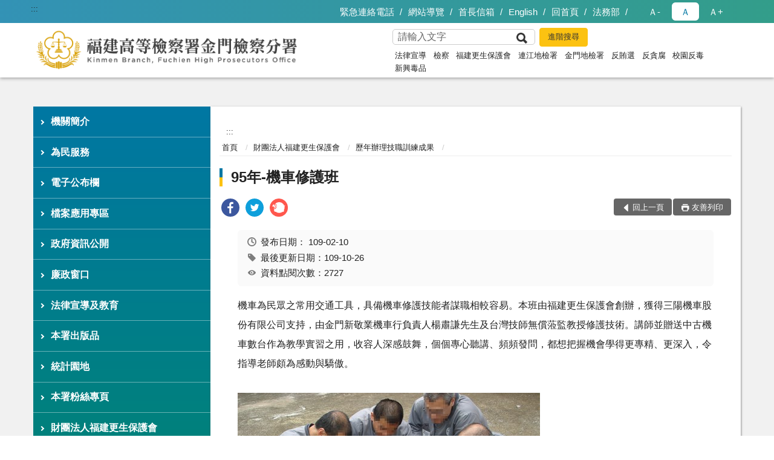

--- FILE ---
content_type: text/html; charset=utf-8
request_url: https://www.kmh.moj.gov.tw/292027/292139/750176/762071/post
body_size: 20322
content:


<!doctype html>
<html lang="zh-Hant" class="no-js">
<head>
    <meta charset="utf-8">
    <meta http-equiv="X-UA-Compatible" content="IE=edge">
    <meta name="viewport" content="width=device-width, initial-scale=1">
    <meta name="format-detection" content="telephone=no">
    <meta name="Site" content="福建高等檢察署金門檢察分署">
    <meta name="Version" content="中文網">
    <meta name="PageType" content="內容頁">
    <meta name="TreeNode" content="歷年辦理技職訓練成果">
    <meta name="ContentTitle" content="95年-機車修護班">

    <meta property="og:title" content="95年-機車修護班">
    <meta property="og:type" content="website" />
    <meta property="og:url" content="https://www.kmh.moj.gov.tw/292027/292139/750176/762071/" />
    <meta property="og:image" content="">
    <meta property="og:image:width" content="50%">
    <meta property="og:image:height" content="50%">
    <meta property="og:site_name" content="福建高等檢察署金門檢察分署">
    <meta property="og:description" content="95年-機車修護班" />

    <meta name="DC.Title" content="95年-機車修護班" />
    <meta name="DC.Creator" content="福建高等檢察署金門檢察分署" />
    <meta name="DC.Subject" content="95年-機車修護班" />
    <meta name="DC.Description" content="歷年辦理技職訓練成果" />
    <meta name="DC.Contributor" content="福建高等檢察署金門檢察分署" />
    <meta name="DC.Type" content="文字" />
    <meta name="DC.Format" content="text" />
    <meta name="DC.Source" content="福建高等檢察署金門檢察分署" />
    <meta name="DC.Language" content="中文" />
    <meta name="DC.coverage.t.min" content="2020-02-10" />
    <meta name="DC.coverage.t.max" content="2040-02-10" />
    <meta name="DC.Publisher" content="福建高等檢察署金門檢察分署" />
    <meta name="DC.Date" content="2020-02-10" />
    <meta name="DC.Identifier" content="2.16.886.101.20003.20006" />
    <meta name="DC.Relation" content="" />
    <meta name="DC.Rights" content="福建高等檢察署金門檢察分署" />

    <meta name="Category.Theme" content="300" />
    <meta name="Category.Cake" content="600" />
    <meta name="Category.Service" content="I00" />

    <meta name="keywords" />

            <link rel="Shortcut Icon" type="image/x-icon" href="/media/170159/favicon-3.png" />
    <title>95年-機車修護班-歷年辦理技職訓練成果-福建高等檢察署金門檢察分署</title>
    <!--HTML5 Shim and Respond.js IE8 support of HTML5 elements and media queries [if lt IE 9]>
    <script src="js/html5shiv.js"></script>
    <script src="js/respond.min.js"></script>
    <![endif]-->
    <!-- slick css-->
    <link rel="stylesheet" type="text/css" href="/Content/A/vendor/slick/slick.css" />
    <link rel="stylesheet" type="text/css" href="/Content/A/vendor/slick/slick-theme.css" />

    <!-- fancybox css -->
    <link rel="stylesheet" href="/Content/A/vendor/fancybox/fancybox.css" />

    <!-- hyUI css -->
    <link rel="stylesheet" href="/Content/A/A1_style/hyui.css">
    <link rel='stylesheet' href='/scripts/jquery-ui.css'>

    <!-- Global site tag (gtag.js) - Google Analytics -->
<script async src="https://www.googletagmanager.com/gtag/js?id=UA-37890979-1"></script>
<script>
  window.dataLayer = window.dataLayer || [];
  function gtag(){dataLayer.push(arguments);}
  gtag('js', new Date());

  gtag('config', 'UA-37890979-1');
</script>
    <!-- Google Tag Manager -->
    <script>
        (function (w, d, s, l, i) {
            w[l] = w[l] || []; w[l].push({
                'gtm.start':
                    new Date().getTime(), event: 'gtm.js'
            }); var f = d.getElementsByTagName(s)[0],
                j = d.createElement(s), dl = l != 'dataLayer' ? '&l=' + l : ''; j.async = true; j.src =
                    'https://www.googletagmanager.com/gtm.js?id=' + i + dl; f.parentNode.insertBefore(j, f);
        })(window, document, 'script', 'dataLayer', 'GTM-PVTNFB4');</script>
    <!-- End Google Tag Manager -->
<style>
    input:disabled, textarea:disabled, select:disabled {
        background-color: #f2f2f2;
    }

    .verify {
        color: blue;
    }

    .mp_slider_container,
    .marquee_container {
        position: relative;
    }
    .mp_slider_container_main {
        width: 100%;
        overflow: hidden;
        position: relative;
    }
    .slick-autoplay-toggle {
        position: absolute;
        right: 20px;
        min-width: 40px;
        top: 4.5px;
        z-index: 10;
        padding: 5px 10px;
        background: rgba(0, 0, 0, 0.7);
        color: #fff;
        border: none;
        cursor: pointer;
        font-size: 0.875rem;
        border-radius: 5px;
    }

    .marquee_container .slick-autoplay-toggle {
        right: 55px;
    }
</style>
</head>
<body>
    <!-- Google Tag Manager (noscript) -->
    <noscript>
        <iframe title="googletag" src="https://www.googletagmanager.com/ns.html?id=GTM-PVTNFB4"
                height="0" width="0" style="display:none;visibility:hidden"></iframe>
    </noscript>
    <!-- End Google Tag Manager (noscript) -->
    <!-- 直接跳主內容區 -->
    <a class="goCenter" href="#aC" tabindex="1">按Enter到主內容區</a>
    <!-- wrapper 最大寬度 -->
    <div class="wrapper">
        
<header class="header ">
    <div class="container">
        <a class="accesskey" href="#aU" id="aU" accesskey="U" title="網站標題">:::</a>
        
<nav class="navigation">
    <!-- 一組ul預設靠右 可同時存在2組-->
    <ul>

                        <li>
                            <a href="/292304/292308/1143751/post" title="緊急連絡電話" target="_self" >緊急連絡電話</a>
                        </li>
                        <li>
                            <a href="/umbraco/surface/Ini/CountAndRedirectUrl?nodeId=644551" title="網站導覽" target="_self" >網站導覽</a>
                        </li>
                        <li>
                            <a href="/umbraco/surface/Ini/CountAndRedirectUrl?nodeId=644512" title="首長信箱" target="_self" >首長信箱</a>
                        </li>
                        <li>
                            <a href="/umbraco/surface/Ini/CountAndRedirectUrl?nodeId=644436" title="English" target="_self" >English</a>
                        </li>
                        <li>
                            <a href="/umbraco/surface/Ini/CountAndRedirectUrl?nodeId=644219" title="回首頁" target="_self" >回首頁</a>
                        </li>
                        <li>
                            <a href="/umbraco/surface/Ini/CountAndRedirectUrl?nodeId=644218" title="法務部(另開新視窗)" target="_blank" rel="noopener noreferrer">法務部</a>
                        </li>

    </ul>
    <div class="font-size">
        <ul>
            <li class="size-s">
                <a href="#" name="fontSize" role="button" aria-pressed="false" title="小字級">Ａ-</a>
            </li>
            <li class="size-m">
                <a href="#" name="fontSize" role="button" aria-pressed="true" title="中字級" class="active">Ａ</a>
            </li>
            <li class="size-l">
                <a href="#" name="fontSize" role="button" aria-pressed="false" title="大字級">Ａ+</a>
            </li>
        </ul>
    </div>
</nav>
<h1>
    <a href="/"><img src="/media/170042/07福建高等檢察署金門檢察分署.png" alt="福建高等檢察署金門檢察分署：回首頁" /></a>
</h1>
<!-- Search Start -->
<section class="search">
    <noscript>
您的瀏覽器不支援 JavaScript 或 JavaScript已停用    </noscript>
    <form action="/292304/292327/" class="form_inline">
        <div class="form_grp">
            <label for="q">搜尋</label>
            <input name="q" id="q" type="text" placeholder="請輸入文字" accesskey="S" autocomplete="off">
            <input title="查詢" type="submit" value="查詢">
        </div>
        <div class="btn_grp">
            <input onclick="window.open('https://www.google.com.tw/advanced_search?hl=zh-TW&as_q=&num=100&as_sitesearch='+location.hostname);" type="button" value="進階搜尋" title="進階搜尋 (另開新視窗)">
        </div>
    </form>
            <div class="keywordHot">
                <ul>
                        <li>
                            <a href="/292304/292327/?q=法律宣導" title="法律宣導">法律宣導</a>
                        </li>
                        <li>
                            <a href="/292304/292327/?q=檢察" title="檢察">檢察</a>
                        </li>
                        <li>
                            <a href="/292304/292327/?q=福建更生保護會" title="福建更生保護會">福建更生保護會</a>
                        </li>
                        <li>
                            <a href="/292304/292327/?q=連江地檢署" title="連江地檢署">連江地檢署</a>
                        </li>
                        <li>
                            <a href="/292304/292327/?q=金門地檢署" title="金門地檢署">金門地檢署</a>
                        </li>
                        <li>
                            <a href="/292304/292327/?q=反賄選" title="反賄選">反賄選</a>
                        </li>
                        <li>
                            <a href="/292304/292327/?q=反貪腐" title="反貪腐">反貪腐</a>
                        </li>
                        <li>
                            <a href="/292304/292327/?q=校園反毒" title="校園反毒">校園反毒</a>
                        </li>
                        <li>
                            <a href="/292304/292327/?q=新興毒品" title="新興毒品">新興毒品</a>
                        </li>
                </ul>
            </div>
</section>
<!-- noscript -->
<noscript>
您的瀏覽器不支援JavaScript語法，JavaScript語法並不影響內容的陳述。您可使用按鍵盤上的Ctrl鍵+ (+)鍵放大/(-)鍵縮小來改變字型大小；回到上一頁可使用瀏覽器提供的 Alt+左方向鍵(←) 快速鍵功能；列印可使用瀏覽器提供的(Ctrl+P)功能。</noscript>
<!-- menu Start -->
<nav class="menu">
    <ul>
                <li>
                    <a href="https://www.kmh.moj.gov.tw/292027/292083/Normalnodelist" title="機關簡介" target="_self" name="menuButton" aria-expanded="false" >機關簡介</a>
                        <ul>
                                <li>
                                    <a href="https://www.kmh.moj.gov.tw/292027/292083/292084/315407/post" target="_self" title="檢察長介紹"  >檢察長介紹</a>
                                </li>
                                <li>
                                    <a href="https://www.kmh.moj.gov.tw/292304/292335/" target="_self" title="首長信箱"  >首長信箱</a>
                                </li>
                                <li>
                                    <a href="https://www.kmh.moj.gov.tw/292027/292083/702563/702566/post" target="_self" title="歷任檢察長"  >歷任檢察長</a>
                                </li>
                                <li>
                                    <a href="https://www.kmh.moj.gov.tw/292027/292083/292085/315413/post" target="_self" title="機關歷史沿革"  >機關歷史沿革</a>
                                </li>
                                <li>
                                    <a href="https://www.kmh.moj.gov.tw/292027/292083/1116725/Lpsimplelist" target="_self" title="本署工作計畫說明"  >本署工作計畫說明</a>
                                </li>
                                <li>
                                    <a href="https://www.kmh.moj.gov.tw/292027/292083/702664/702768/post" target="_self" title="本署重要工作簡介"  >本署重要工作簡介</a>
                                </li>
                                <li>
                                    <a href="https://www.kmh.moj.gov.tw/292027/292083/292088/315418/post" target="_self" title="機關管轄介紹"  >機關管轄介紹</a>
                                </li>
                                <li>
                                    <a href="https://www.kmh.moj.gov.tw/292027/292083/292090/315423/post" target="_self" title="科室業務簡介"  >科室業務簡介</a>
                                </li>
                                <li>
                                    <a href="https://www.kmh.moj.gov.tw/292027/292083/687467/687469/post" target="_self" title="本署重要業務措施"  >本署重要業務措施</a>
                                </li>
                                <li>
                                    <a href="https://www.kmh.moj.gov.tw/292027/292083/292095/315432/post" target="_self" title="樓層簡介"  >樓層簡介</a>
                                </li>
                                <li>
                                    <a href="https://www.google.com/maps/place/%E7%A6%8F%E5%BB%BA%E9%AB%98%E7%AD%89%E6%AA%A2%E5%AF%9F%E7%BD%B2%E9%87%91%E9%96%80%E6%AA%A2%E5%AF%9F%E5%88%86%E7%BD%B2/@24.4375643,118.3182346,19z/data=!3m1!4b1!4m5!3m4!1s0x3414a39fd1c440a1:0xe8e4b5704b77ea8a!8m2!3d24.4375631!4d118.3187818" target="_blank" title="本署google地圖(另開新視窗)"  rel="noopener noreferrer">本署google地圖</a>
                                </li>
                                <li>
                                    <a href="https://www.kmh.moj.gov.tw/292027/292083/292093/315427/post" target="_self" title="交通導覽"  >交通導覽</a>
                                </li>
                                <li>
                                    <a href="https://www.kmh.moj.gov.tw/292027/292083/699739/699741/post" target="_self" title="所屬機關聯絡資訊"  >所屬機關聯絡資訊</a>
                                </li>
                                <li>
                                    <a href="https://www.kmh.moj.gov.tw/292027/292083/292185/Lpsimplelist" target="_self" title="司法相關重要政策"  >司法相關重要政策</a>
                                </li>
                                <li>
                                    <a href="https://www.kmh.moj.gov.tw/292027/292083/931233/931239/post" target="_self" title="iTaiwan申請及使用說明"  >iTaiwan申請及使用說明</a>
                                </li>
                        </ul>

                </li>
                <li>
                    <a href="https://www.kmh.moj.gov.tw/292027/292063/Normalnodelist" title="為民服務" target="_self" name="menuButton" aria-expanded="false" >為民服務</a>
                        <ul>
                                <li>
                                    <a href="https://www.kmh.moj.gov.tw/292027/292063/292073/Lpsimplelist" target="_self" title="訴訟輔導"  >訴訟輔導</a>
                                </li>
                                <li>
                                    <a href="https://www.kmh.moj.gov.tw/292027/292063/292071/Lpsimplelist" target="_self" title="開庭進行查詢"  >開庭進行查詢</a>
                                </li>
                                <li>
                                    <a href="https://www.kmh.moj.gov.tw/292027/292063/292069/Lpsimplelist" target="_self" title="單一申辦窗口"  >單一申辦窗口</a>
                                </li>
                                <li>
                                    <a href="/media/414180/處理人民陳情案件作業流程圖.jpg?mediaDL=true" target="_blank" title="處理人民陳情案件流程.jpg(另開新視窗)"  rel="noopener noreferrer">處理人民陳情案件流程</a>
                                </li>
                                <li>
                                    <a href="https://www.kmh.moj.gov.tw/292027/292063/703130/703173/post" target="_self" title="為民服務工作流程"  >為民服務工作流程</a>
                                </li>
                                <li>
                                    <a href="https://www.kmh.moj.gov.tw/292027/292063/703202/703205/post" target="_self" title="本署辦理民眾聲請事項及程序一覽表"  >本署辦理民眾聲請事項及程序一覽表</a>
                                </li>
                                <li>
                                    <a href="/media/422724/通譯人員名冊-11412-外網檢視版-增.pdf?mediaDL=true" target="_blank" title="特約通譯名冊.pdf(另開新視窗)"  rel="noopener noreferrer">特約通譯名冊</a>
                                </li>
                                <li>
                                    <a href="https://www.kmh.moj.gov.tw/292027/292063/1235099/Lpsimplelist" target="_self" title="通譯資料庫"  >通譯資料庫</a>
                                </li>
                                <li>
                                    <a href="https://www.moj.gov.tw/cp-14-180-99d9c-001.html" target="_self" title="法務部所屬機關鏈結"  >法務部所屬機關鏈結</a>
                                </li>
                                <li>
                                    <a href="https://www.kmh.moj.gov.tw/292027/292063/292065/315038/post" target="_self" title="中英文詞彙對照表"  >中英文詞彙對照表</a>
                                </li>
                                <li>
                                    <a href="https://www.kmh.moj.gov.tw/292027/292063/292074/Lpsimplelist" target="_self" title="偽劣假藥用藥安全宣導"  >偽劣假藥用藥安全宣導</a>
                                </li>
                                <li>
                                    <a href="https://www.kmh.moj.gov.tw/292027/292063/292078/Lpsimplelist" target="_self" title="轄區旅遊資訊相關網站"  >轄區旅遊資訊相關網站</a>
                                </li>
                                <li>
                                    <a href="https://www.kmh.moj.gov.tw/292027/292063/292159/Lpsimplelist" target="_self" title="相關網站連結"  >相關網站連結</a>
                                </li>
                                <li>
                                    <a href="https://www.kmh.moj.gov.tw/292027/292063/893663/Lpsimplelist" target="_self" title="法務部查詢系統"  >法務部查詢系統</a>
                                </li>
                                <li>
                                    <a href="https://www.tph.moj.gov.tw/4421/4475/4491/Lpsimplelist" target="_self" title="司法保護電子報"  >司法保護電子報</a>
                                </li>
                                <li>
                                    <a href="https://www.kmh.moj.gov.tw/292027/292063/930862/930864/post" target="_self" title="中英文聲請書表"  >中英文聲請書表</a>
                                </li>
                                <li>
                                    <a href="https://www.kmh.moj.gov.tw/292027/292063/935193/935205/post" target="_self" title="偵查庭配置圖"  >偵查庭配置圖</a>
                                </li>
                        </ul>

                </li>
                <li>
                    <a href="https://www.kmh.moj.gov.tw/292027/292151/Normalnodelist" title="電子公布欄" target="_self" name="menuButton" aria-expanded="false" >電子公布欄</a>
                        <ul>
                                <li>
                                    <a href="https://www.kmh.moj.gov.tw/292027/292151/292153/Lpsimplelist" target="_self" title="電子公布欄"  >電子公布欄</a>
                                </li>
                                <li>
                                    <a href="https://www.kmh.moj.gov.tw/292027/292151/292155/Lpsimplelist" target="_self" title="人權大步走"  >人權大步走</a>
                                </li>
                                <li>
                                    <a href="https://www.kmh.moj.gov.tw/292027/292151/1165313/Lpsimplelist" target="_self" title="消除一切形式種族歧視國際公約（ICERD）宣導"  >消除一切形式種族歧視國際公約（ICERD）宣導</a>
                                </li>
                                <li>
                                    <a href="https://www.kmh.moj.gov.tw/292027/292151/292203/Lpsimplelist" target="_self" title="就業資訊"  >就業資訊</a>
                                </li>
                                <li>
                                    <a href="https://www.kmh.moj.gov.tw/292027/292151/824124/Lpsimplelist" target="_self" title="防疫專區"  >防疫專區</a>
                                </li>
                                <li>
                                    <a href="https://www.kmh.moj.gov.tw/292027/292151/982523/Lpsimplelist" target="_self" title="反賄選宣導"  >反賄選宣導</a>
                                </li>
                                <li>
                                    <a href="https://www.kmh.moj.gov.tw/292027/292151/982524/Lpsimplelist" target="_self" title="防詐騙專區"  >防詐騙專區</a>
                                </li>
                        </ul>

                </li>
                <li>
                    <a href="https://www.kmh.moj.gov.tw/292027/292191/Normalnodelist" title="檔案應用專區" target="_self" name="menuButton" aria-expanded="false" >檔案應用專區</a>
                        <ul>
                                <li>
                                    <a href="https://www.kmh.moj.gov.tw/292027/292191/706917/706976/post" target="_self" title="檔案應用服務網"  >檔案應用服務網</a>
                                </li>
                                <li>
                                    <a href="https://www.kmh.moj.gov.tw/292027/292191/292195/Lpsimplelist" target="_self" title="申請應用服務"  >申請應用服務</a>
                                </li>
                                <li>
                                    <a href="https://www.kmh.moj.gov.tw/292027/292191/712334/712337/post" target="_self" title="檔案小學堂"  >檔案小學堂</a>
                                </li>
                        </ul>

                </li>
                <li>
                    <a href="https://www.kmh.moj.gov.tw/292027/292113/Normalnodelist" title="政府資訊公開" target="_self" name="menuButton" aria-expanded="false" >政府資訊公開</a>
                        <ul>
                                <li>
                                    <a href="https://www.kmh.moj.gov.tw/292027/292113/292117/Lpsimplelist" target="_self" title="應主動公開資訊"  >應主動公開資訊</a>
                                </li>
                                <li>
                                    <a href="https://www.kmh.moj.gov.tw/292027/292113/945283/Lpsimplelist" target="_self" title="內部控制聲明書"  >內部控制聲明書</a>
                                </li>
                                <li>
                                    <a href="https://www.kmh.moj.gov.tw/292027/292113/970361/Lpsimplelist" target="_self" title="業務統計"  >業務統計</a>
                                </li>
                                <li>
                                    <a href="https://www.kmh.moj.gov.tw/292027/292113/292121/Nodelist" target="_self" title="本署預、決算書電子檔下載" name="menuButton" aria-expanded="false" >本署預、決算書電子檔下載</a>
                                        <ul>
                                                <li>
                                                    <a href="https://www.kmh.moj.gov.tw/292027/292113/292121/292123/Lpsimplelist" target="_self" title="本署預算書下載"  >本署預算書下載</a>
                                                </li>
                                                <li>
                                                    <a href="https://www.kmh.moj.gov.tw/292027/292113/292121/292125/Lpsimplelist" target="_self" title="本署決算書下載"  >本署決算書下載</a>
                                                </li>
                                        </ul>
                                </li>
                                <li>
                                    <a href="https://www.kmh.moj.gov.tw/292027/292113/292127/Lpsimplelist" target="_self" title="本署會計報告"  >本署會計報告</a>
                                </li>
                                <li>
                                    <a href="https://www.kmh.moj.gov.tw/292027/292113/687254/Lpsimplelist" target="_self" title="辦理政策及業務宣導之執行情形表"  >辦理政策及業務宣導之執行情形表</a>
                                </li>
                                <li>
                                    <a href="https://www.kmh.moj.gov.tw/292027/292113/292133/Lpsimplelist" target="_self" title="申請規定與表單下載"  >申請規定與表單下載</a>
                                </li>
                                <li>
                                    <a href="/media/414359/本署保有及管理個人資料之項目彙整表107814.pdf?mediaDL=true" target="_blank" title="本署保有及管理個人資料之項目彙整表.pdf(另開新視窗)"  rel="noopener noreferrer">本署保有及管理個人資料之項目彙整表</a>
                                </li>
                                <li>
                                    <a href="https://www.kmh.moj.gov.tw/292027/292113/783629/Lpsimplelist" target="_self" title="「偵查不公開作業辦法」專區"  >「偵查不公開作業辦法」專區</a>
                                </li>
                                <li>
                                    <a href="https://www.kmh.moj.gov.tw/292027/292113/798463/Lpsimplelist" target="_self" title="公共設施維護管理"  >公共設施維護管理</a>
                                </li>
                                <li>
                                    <a href="https://www.kmh.moj.gov.tw/292027/292113/800605/864134/post" target="_self" title="對民間團體及個人補(捐)助經費彙總表"  >對民間團體及個人補(捐)助經費彙總表</a>
                                </li>
                                <li>
                                    <a href="https://www.kmh.moj.gov.tw/292027/292113/990825/991115/post" target="_self" title="概括選任鑑定機關（團體）名冊"  >概括選任鑑定機關（團體）名冊</a>
                                </li>
                                <li>
                                    <a href="https://www.kmh.moj.gov.tw/292027/292113/1021127/Lpsimplelist" target="_self" title="再議及偵結公告"  >再議及偵結公告</a>
                                </li>
                                <li>
                                    <a href="https://www.kmh.moj.gov.tw/292027/292113/1168246/Lpsimplelist" target="_self" title="性別主流化/性騷擾防治專區"  >性別主流化/性騷擾防治專區</a>
                                </li>
                                <li>
                                    <a href="https://www.kmh.moj.gov.tw/292027/292113/1357780/1359856/post" target="_self" title="安全及衛生防護委員會"  >安全及衛生防護委員會</a>
                                </li>
                        </ul>

                </li>
                <li>
                    <a href="https://www.kmh.moj.gov.tw/292027/694804/Normalnodelist" title="廉政窗口" target="_self" name="menuButton" aria-expanded="false" >廉政窗口</a>
                        <ul>
                                <li>
                                    <a href="https://www.kmh.moj.gov.tw/292027/694804/694805/Lpsimplelist" target="_self" title="法規輯要"  >法規輯要</a>
                                </li>
                                <li>
                                    <a href="https://www.kmh.moj.gov.tw/292027/694804/694820/Lpsimplelist" target="_self" title="廉政宣導"  >廉政宣導</a>
                                </li>
                                <li>
                                    <a href="https://www.kmh.moj.gov.tw/292027/694804/694885/694887/post" target="_self" title="檢舉管道"  >檢舉管道</a>
                                </li>
                                <li>
                                    <a href="https://www.kmh.moj.gov.tw/292027/694804/694890/Lpsimplelist" target="_self" title="請託關說登錄查察-要點說明"  >請託關說登錄查察-要點說明</a>
                                </li>
                                <li>
                                    <a href="https://www.kmh.moj.gov.tw/292027/694804/694904/Lpsimplelist" target="_self" title="請託關說登錄查察-教學宣導"  >請託關說登錄查察-教學宣導</a>
                                </li>
                                <li>
                                    <a href="https://www.kmh.moj.gov.tw/292027/694804/694920/Lpsimplelist" target="_self" title="公職人員利益衝突迴避法第14條身分關係揭露專區"  >公職人員利益衝突迴避法第14條身分關係揭露專區</a>
                                </li>
                        </ul>

                </li>
                <li>
                    <a href="https://www.kmh.moj.gov.tw/292027/292029/Normalnodelist" title="法律宣導及教育" target="_self" name="menuButton" aria-expanded="false" >法律宣導及教育</a>
                        <ul>
                                <li>
                                    <a href="https://www.kmh.moj.gov.tw/292027/292029/822568/Lpsimplelist" target="_self" title="「新興毒品防制」專區"  >「新興毒品防制」專區</a>
                                </li>
                                <li>
                                    <a href="https://www.kmh.moj.gov.tw/292027/292029/292053/Lpsimplelist" target="_self" title="法學及法規資料庫查詢"  >法學及法規資料庫查詢</a>
                                </li>
                                <li>
                                    <a href="https://www.kmh.moj.gov.tw/292027/292029/292035/Lpsimplelist" target="_self" title="洗錢防制"  >洗錢防制</a>
                                </li>
                                <li>
                                    <a href="https://www.kmh.moj.gov.tw/292027/292029/292031/Lpsimplelist" target="_self" title="修復式司法"  >修復式司法</a>
                                </li>
                                <li>
                                    <a href="https://www.kmh.moj.gov.tw/292027/292029/292047/Lpsimplelist" target="_self" title="法律時事專欄"  >法律時事專欄</a>
                                </li>
                                <li>
                                    <a href="https://www.kmh.moj.gov.tw/292027/292029/292101/Lpsimplelist" target="_self" title="日新法律專欄"  >日新法律專欄</a>
                                </li>
                                <li>
                                    <a href="https://www.kmh.moj.gov.tw/292027/292029/292055/Lpsimplelist" target="_self" title="浯江法語"  >浯江法語</a>
                                </li>
                                <li>
                                    <a href="https://www.kmh.moj.gov.tw/292027/292029/292041/313737/post" target="_self" title="常見詐騙犯罪型態及手法"  >常見詐騙犯罪型態及手法</a>
                                </li>
                                <li>
                                    <a href="https://www.kmh.moj.gov.tw/292027/292029/292103/Lpsimplelist" target="_self" title="圖利罪構成要件解析"  >圖利罪構成要件解析</a>
                                </li>
                                <li>
                                    <a href="https://www.kmh.moj.gov.tw/292027/292029/292105/Lpsimplelist" target="_self" title="航空運送責任與安全"  >航空運送責任與安全</a>
                                </li>
                                <li>
                                    <a href="https://www.kmh.moj.gov.tw/292027/292029/292109/Lpsimplelist" target="_self" title="法律之眼"  >法律之眼</a>
                                </li>
                                <li>
                                    <a href="https://www.kmh.moj.gov.tw/292027/292029/292107/Lpsimplelist" target="_self" title="教師法律手冊"  >教師法律手冊</a>
                                </li>
                                <li>
                                    <a href="https://www.kmh.moj.gov.tw/292027/292029/292057/314966/post" target="_self" title="法務部父母法律手冊(文字版)"  >法務部父母法律手冊(文字版)</a>
                                </li>
                                <li>
                                    <a href="https://www.kmh.moj.gov.tw/292027/292029/292282/Lpsimplelist" target="_self" title="本署出版品PDF下載區"  >本署出版品PDF下載區</a>
                                </li>
                                <li>
                                    <a href="https://www.kmh.moj.gov.tw/292027/292029/292049/Lpsimplelist" target="_self" title="常見問題"  >常見問題</a>
                                </li>
                        </ul>

                </li>
                <li>
                    <a href="umb://document/8f07f5048d5843b480fd2a149020af66" title="本署出版品" target="_self"  >本署出版品</a>

                </li>
                <li>
                    <a href="https://www.kmh.moj.gov.tw/292027/292163/Normalnodelist" title="統計園地" target="_self" name="menuButton" aria-expanded="false" >統計園地</a>
                        <ul>
                                <li>
                                    <a href="https://www.kmh.moj.gov.tw/292027/292163/292165/Lpsimplelist" target="_self" title="園地導覽"  >園地導覽</a>
                                </li>
                                <li>
                                    <a href="https://www.kmh.moj.gov.tw/292027/292163/292167/Nodelist" target="_self" title="檢察統計" name="menuButton" aria-expanded="false" >檢察統計</a>
                                        <ul>
                                                <li>
                                                    <a href="https://www.kmh.moj.gov.tw/292027/292163/292167/292169/Lpsimplelist" target="_self" title="本署"  >本署</a>
                                                </li>
                                                <li>
                                                    <a href="https://www.kmh.moj.gov.tw/292027/292163/292167/292171/Lpsimplelist" target="_self" title="轄區內各地方檢察署"  >轄區內各地方檢察署</a>
                                                </li>
                                        </ul>
                                </li>
                        </ul>

                </li>
                <li>
                    <a href="https://www.facebook.com/kmh.moj.gov.tw?ref=hl" title="本署粉絲專頁(另開新視窗)" target="_blank"  rel="noopener noreferrer">本署粉絲專頁</a>

                </li>
                <li>
                    <a href="https://www.kmh.moj.gov.tw/292027/292139/Normalnodelist" title="財團法人福建更生保護會" target="_self" name="menuButton" aria-expanded="false" >財團法人福建更生保護會</a>
                        <ul>
                                <li>
                                    <a href="https://www.kmh.moj.gov.tw/292027/292139/749128/749133/post" target="_self" title="董事長介紹"  >董事長介紹</a>
                                </li>
                                <li>
                                    <a href="https://www.kmh.moj.gov.tw/292027/292139/749139/749157/post" target="_self" title="歷史沿革"  >歷史沿革</a>
                                </li>
                                <li>
                                    <a href="https://www.kmh.moj.gov.tw/292027/292139/749166/749169/post" target="_self" title="何謂更生保護?"  >何謂更生保護?</a>
                                </li>
                                <li>
                                    <a href="https://www.kmh.moj.gov.tw/292027/292139/749172/749177/post" target="_self" title="服務區域"  >服務區域</a>
                                </li>
                                <li>
                                    <a href="https://www.kmh.moj.gov.tw/292027/292139/706111/Lpsimplelist" target="_self" title="更生保護相關法規"  >更生保護相關法規</a>
                                </li>
                                <li>
                                    <a href="https://www.kmh.moj.gov.tw/292027/292139/292284/Lpsimplelist" target="_self" title="2013離島司法保護業務觀摩研討會論文集"  >2013離島司法保護業務觀摩研討會論文集</a>
                                </li>
                                <li>
                                    <a href="https://www.kmh.moj.gov.tw/292027/292139/741023/Lpsimplelist" target="_self" title="2019更生保護與社區矯治論壇論文集"  >2019更生保護與社區矯治論壇論文集</a>
                                </li>
                                <li>
                                    <a href="https://www.moj.gov.tw/lp-227-001.html" target="_blank" title="法務部歷年辦理更生保護業務績效實地查核及評鑑報告(另開新視窗)"  rel="noopener noreferrer">法務部歷年辦理更生保護業務績效實地查核及評鑑報告</a>
                                </li>
                                <li>
                                    <a href="https://www.kmh.moj.gov.tw/292027/292139/820956/Lpsimplelist" target="_self" title="更生30週年慶系列慶祝活動(2019.10.1-11.30)"  >更生30週年慶系列慶祝活動(2019.10.1-11.30)</a>
                                </li>
                                <li>
                                    <a href="https://www.kmh.moj.gov.tw/292027/292139/761922/Lpsimplelist" target="_self" title="歷年特色方案"  >歷年特色方案</a>
                                </li>
                                <li>
                                    <a href="https://www.kmh.moj.gov.tw/292027/292139/750176/Lpsimplelist" target="_self" title="歷年辦理技職訓練成果"  >歷年辦理技職訓練成果</a>
                                </li>
                                <li>
                                    <a href="https://www.moj.gov.tw/lp-227-001.html" target="_blank" title="歷年預算書、決算書(另開新視窗)"  rel="noopener noreferrer">歷年預算書、決算書</a>
                                </li>
                                <li>
                                    <a href="https://www.kmh.moj.gov.tw/292027/292139/292147/Lpsimplelist" target="_self" title="其他相關網站連結"  >其他相關網站連結</a>
                                </li>
                        </ul>

                </li>
                <li>
                    <a href="https://www.kmh.moj.gov.tw/292027/934623/Normalnodelist" title="相關司法服務" target="_self" name="menuButton" aria-expanded="false" >相關司法服務</a>
                        <ul>
                                <li>
                                    <a href="https://www.kmh.moj.gov.tw/292027/934623/934639/Lpsimplelist" target="_self" title="檢察署"  >檢察署</a>
                                </li>
                                <li>
                                    <a href="https://www.kmh.moj.gov.tw/292027/934623/934640/Lpsimplelist" target="_self" title="法院"  >法院</a>
                                </li>
                                <li>
                                    <a href="https://www.kmh.moj.gov.tw/292027/934623/934641/Lpsimplelist" target="_self" title="更生保護業務"  >更生保護業務</a>
                                </li>
                                <li>
                                    <a href="https://www.kmh.moj.gov.tw/292027/934623/934642/Lpsimplelist" target="_self" title="犯罪被害人保護業務"  >犯罪被害人保護業務</a>
                                </li>
                                <li>
                                    <a href="https://www.kmh.moj.gov.tw/292027/934623/935212/Lpsimplelist" target="_self" title="各地檢署司法近用權影片"  >各地檢署司法近用權影片</a>
                                </li>
                                <li>
                                    <a href="https://www.kmh.moj.gov.tw/292027/934623/938064/938066/post" target="_self" title="法律扶助基金會"  >法律扶助基金會</a>
                                </li>
                        </ul>

                </li>
                <li>
                    <a href="https://www.kmh.moj.gov.tw/292027/934625/Lpsimplelist" title="熱門主題及重要業務資訊" target="_self"  >熱門主題及重要業務資訊</a>

                </li>
                <li>
                    <a href="https://www.kmh.moj.gov.tw/292027/1059201/Lpsimplelist" title="公示送達" target="_self"  >公示送達</a>

                </li>
                <li>
                    <a href="https://www.kmh.moj.gov.tw/292027/1261869/Normalnodelist" title="常用表單" target="_self" name="menuButton" aria-expanded="false" >常用表單</a>
                        <ul>
                                <li>
                                    <a href="https://www.kmh.moj.gov.tw/292027/292063/292069/" target="_self" title="單一申辦窗口"  >單一申辦窗口</a>
                                </li>
                                <li>
                                    <a href="https://www.kmh.moj.gov.tw/292027/292063/292073/" target="_self" title="訴訟輔導"  >訴訟輔導</a>
                                </li>
                                <li>
                                    <a href="https://www.kmh.moj.gov.tw/292027/292063/703202/" target="_self" title="本署辦理民眾聲請事項程序一覽表"  >本署辦理民眾聲請事項程序一覽表</a>
                                </li>
                                <li>
                                    <a href="https://www.kmh.moj.gov.tw/292027/292063/930862/" target="_self" title="中英文聲請書表"  >中英文聲請書表</a>
                                </li>
                                <li>
                                    <a href="https://www.kmh.moj.gov.tw/292027/292191/292195/" target="_self" title="檔案申請應用服務"  >檔案申請應用服務</a>
                                </li>
                                <li>
                                    <a href="https://www.kmh.moj.gov.tw/292027/292113/292133/" target="_self" title="政府資訊公開申請規定與表單下載"  >政府資訊公開申請規定與表單下載</a>
                                </li>
                        </ul>

                </li>
    </ul>
</nav>


    </div>
</header>
<div id="center" class="main innerpage">
    <a class="accesskey" href="#aC" id="aC" accesskey="C" title="主要內容區">:::</a>
    <div class="container">
            <!-- .main_menu 不可刪除，JS clone menu放置用 -->
            <div class="main_menu">
            </div>
        <!-- content為一定要存在之內容區 -->
        <div class="content">
            <!-- breadcrumb路徑 -->
            
    <div class="breadcrumb">
        <ul>
                    <li>
                        <a href="/">首頁</a>
                    </li>
                    <li>
                        <a href="https://www.kmh.moj.gov.tw/292027/292139/Normalnodelist" title="財團法人福建更生保護會" target="_self" >財團法人福建更生保護會</a>
                    </li>
                    <li>
                        <a href="https://www.kmh.moj.gov.tw/292027/292139/750176/Lpsimplelist" title="歷年辦理技職訓練成果" target="_self" >歷年辦理技職訓練成果</a>
                    </li>
            
        </ul>
    </div>

            <!-- h2節點 -->
            <h2 class="title" tabindex="0">95年-機車修護班</h2>
                <div class="share ">
                    <ul>
                        <li>
                            <a role="link" title="facebook(另開新視窗)" href="javascript:desc='';via='';if(document.referrer)via=document.referrer;if(typeof(_ref)!='undefined')via=_ref;if(window.getSelection)desc=window.getSelection();if(document.getSelection)desc=document.getSelection();if(document.selection)desc=document.selection.createRange().text;void(open('https://www.facebook.com/share.php?u='+encodeURIComponent(location.href)));"><img src="/content/A/images/basic/icon_facebook.svg" alt="facebook "></a>
                        </li>
                        <li>
                            <a role="link" title="twitter(另開新視窗)" href="javascript:void(window.open('https://twitter.com/home/?status='.concat(encodeURIComponent(document.title)).concat(' ').concat(encodeURIComponent(location.href))));"><img src="/content/A/images/basic/icon_twitter.svg " alt="twitter "></a>
                        </li>
                        <li>
                            <a role="link" title="plurk(另開新視窗)" href="javascript:void(window.open('https://www.plurk.com/?qualifier=shares&amp;status='.concat(encodeURIComponent(location.href)).concat(' ').concat('(').concat(encodeURIComponent(document.title)).concat(')')));"><img src="/content/A/images/basic/function_plurk.png " alt="plurk "></a>
                        </li>
                        
                    </ul>
                </div>
                        <!-- function功能區塊 -->
            <div class="function">
                <ul>
                    <li class="back icon_back">
                        <a role="button" href="javascript:window.location =document.referrer;">回上一頁</a>
                    </li>
                        <li class="print icon_print">
                            <a role="button" href="javascript:window.print();">友善列印</a>
                        </li>
                                    </ul>
            </div>
            
<style>
    .file_download li a[href*=".pdf"]:after {
        background: url(/Content/A/images/basic/icon_pdf.jpg);
    }

    .file_download li a[href*=".doc"]:after {
        background: url(/Content/A/images/basic/icon_doc.jpg);
    }

    .file_download li a[href*=".odf"]:after {
        background: url(/Content/A/images/basic/icon_odf.jpg);
    }

    .file_download li a[href*=".odt"]:after {
        background: url(/Content/A/images/basic/icon_odt.jpg);
    }

    .file_download li a[href*=".xls"]:after {
        background: url(/Content/A/images/basic/icon_xls.jpg);
    }

    .file_download li a[href*=".ppt"]:after {
        background: url(/Content/A/images/basic/icon_ppt.jpg);
    }

    .file_download li a[href*=".jpg"]:after {
        background: url(/Content/A/images/basic/icon_jpg.jpg);
    }

    .file_download li a[href*=".mp3"]:after {
        background: url(/Content/A/images/basic/icon_mp3.jpg);
    }

    .file_download li a[href*=".mov"]:after {
        background: url(/Content/A/images/basic/icon_mov.jpg);
    }

    .file_download li a[href*=".txt"]:after {
        background: url(/Content/A/images/basic/icon_txt.jpg);
    }

    .file_download li a[href*=".dot"]:after {
        background: url(/Content/A/images/basic/icon_dot.jpg);
    }

    .file_download li a[href*=".zip"]:after {
        background: url(/Content/A/images/basic/icon_zip.jpg);
    }
</style>
            <!-- CP Start -->
            <section class="cp ">
                <div class="info">
                    <ul>
                        <li>
                            <i class="i_clock"></i>發布日期：
                            <time datetime="2020-02-10 13:01:39" title="發布日期">109-02-10</time>
                        </li>
                        <li>
                            <i class="i_tag"></i>最後更新日期：109-10-26
                        </li>
                        <li>
                            <i class="i_view"></i>資料點閱次數：2727
                        </li>
                    </ul>
                </div>
                <p>機車為民眾之常用交通工具，具備機車修護技能者謀職相較容易。本班由福建更生保護會創辦，獲得三陽機車股份有限公司支持，由金門新敬業機車行負責人楊肅謙先生及台灣技師無償蒞監教授修護技術。講師並贈送中古機車數台作為教學實習之用，收容人深感鼓舞，個個專心聽講、頻頻發問，都想把握機會學得更專精、更深入，令指導老師頗為感動與驕傲。</p>
<p><img style="width: 500px; height:324.0740740740741px;" src="/media/209114/95年-機車修護班1.jpg?width=500&amp;height=324.0740740740741" alt="95年-機車修護班1" data-udi="umb://media/530735c8684248dfbaca66f13ed79724" /></p>
<p><img style="width: 500px; height:375px;" src="/media/209116/95年-機車修護班2.jpg?width=500&amp;height=375" alt="95年-機車修護班2" data-udi="umb://media/b2e1f28a1ef34c31ad8416d070be9318" /></p>
                
            </section>
            <!-- CP End -->
            <!-- cp_slider+slick_lightbox -->
                <div class="lightbox_slider">
                    <h3>相關圖片</h3>
                    <div class="cp_slider">
                            <div class="imgOuter">
                                <a href="javascript:;" data-src="/media/209116/95年-機車修護班2.jpg" data-caption="95年-機車修護班2" data-fancybox="gallery">
                                    <img src="/media/209116/95年-機車修護班2.jpg" alt="95年-機車修護班2">
                                </a>
                                <p class="infotxt">95年-機車修護班2</p>
                            </div>
                            <div class="imgOuter">
                                <a href="javascript:;" data-src="/media/209114/95年-機車修護班1.jpg" data-caption="95年-機車修護班1" data-fancybox="gallery">
                                    <img src="/media/209114/95年-機車修護班1.jpg" alt="95年-機車修護班1">
                                </a>
                                <p class="infotxt">95年-機車修護班1</p>
                            </div>
                    </div>
                </div>
            <!-- weblink 外部連結 -->
            <!-- file download 檔案下載 -->



        </div>
    </div>
</div>


<!-- fatfooter Start -->
<section class="fatfooter">
    <div class="container">
        <button type="button" name="收合" class="btn btn-fatfooter">收合</button>
        <nav>
            <ul>
                        <li>
                            <a href="https://www.kmh.moj.gov.tw/292027/292083/Normalnodelist"  target="_self" title="機關簡介" >機關簡介</a>
                                    <ul>
                                            <li>
                                                <a href="https://www.kmh.moj.gov.tw/292027/292083/292084/315407/post" target="_self" title="檢察長介紹" >檢察長介紹</a>
                                            </li>
                                            <li>
                                                <a href="https://www.kmh.moj.gov.tw/292304/292335/" target="_self" title="首長信箱" >首長信箱</a>
                                            </li>
                                            <li>
                                                <a href="https://www.kmh.moj.gov.tw/292027/292083/702563/702566/post" target="_self" title="歷任檢察長" >歷任檢察長</a>
                                            </li>
                                            <li>
                                                <a href="https://www.kmh.moj.gov.tw/292027/292083/292085/315413/post" target="_self" title="機關歷史沿革" >機關歷史沿革</a>
                                            </li>
                                            <li>
                                                <a href="https://www.kmh.moj.gov.tw/292027/292083/1116725/Lpsimplelist" target="_self" title="本署工作計畫說明" >本署工作計畫說明</a>
                                            </li>
                                            <li>
                                                <a href="https://www.kmh.moj.gov.tw/292027/292083/702664/702768/post" target="_self" title="本署重要工作簡介" >本署重要工作簡介</a>
                                            </li>
                                            <li>
                                                <a href="https://www.kmh.moj.gov.tw/292027/292083/292088/315418/post" target="_self" title="機關管轄介紹" >機關管轄介紹</a>
                                            </li>
                                            <li>
                                                <a href="https://www.kmh.moj.gov.tw/292027/292083/292090/315423/post" target="_self" title="科室業務簡介" >科室業務簡介</a>
                                            </li>
                                            <li>
                                                <a href="https://www.kmh.moj.gov.tw/292027/292083/687467/687469/post" target="_self" title="本署重要業務措施" >本署重要業務措施</a>
                                            </li>
                                            <li>
                                                <a href="https://www.kmh.moj.gov.tw/292027/292083/292095/315432/post" target="_self" title="樓層簡介" >樓層簡介</a>
                                            </li>
                                            <li>
                                                <a href="https://www.google.com/maps/place/%E7%A6%8F%E5%BB%BA%E9%AB%98%E7%AD%89%E6%AA%A2%E5%AF%9F%E7%BD%B2%E9%87%91%E9%96%80%E6%AA%A2%E5%AF%9F%E5%88%86%E7%BD%B2/@24.4375643,118.3182346,19z/data=!3m1!4b1!4m5!3m4!1s0x3414a39fd1c440a1:0xe8e4b5704b77ea8a!8m2!3d24.4375631!4d118.3187818" target="_blank" title="本署google地圖(另開新視窗)" rel="noopener noreferrer">本署google地圖</a>
                                            </li>
                                            <li>
                                                <a href="https://www.kmh.moj.gov.tw/292027/292083/292093/315427/post" target="_self" title="交通導覽" >交通導覽</a>
                                            </li>
                                            <li>
                                                <a href="https://www.kmh.moj.gov.tw/292027/292083/699739/699741/post" target="_self" title="所屬機關聯絡資訊" >所屬機關聯絡資訊</a>
                                            </li>
                                            <li>
                                                <a href="https://www.kmh.moj.gov.tw/292027/292083/292185/Lpsimplelist" target="_self" title="司法相關重要政策" >司法相關重要政策</a>
                                            </li>
                                            <li>
                                                <a href="https://www.kmh.moj.gov.tw/292027/292083/931233/931239/post" target="_self" title="iTaiwan申請及使用說明" >iTaiwan申請及使用說明</a>
                                            </li>
                                    </ul>

                        </li>
                        <li>
                            <a href="https://www.kmh.moj.gov.tw/292027/292063/Normalnodelist"  target="_self" title="為民服務" >為民服務</a>
                                    <ul>
                                            <li>
                                                <a href="https://www.kmh.moj.gov.tw/292027/292063/292073/Lpsimplelist" target="_self" title="訴訟輔導" >訴訟輔導</a>
                                            </li>
                                            <li>
                                                <a href="https://www.kmh.moj.gov.tw/292027/292063/292071/Lpsimplelist" target="_self" title="開庭進行查詢" >開庭進行查詢</a>
                                            </li>
                                            <li>
                                                <a href="https://www.kmh.moj.gov.tw/292027/292063/292069/Lpsimplelist" target="_self" title="單一申辦窗口" >單一申辦窗口</a>
                                            </li>
                                            <li>
                                                <a href="/media/414180/處理人民陳情案件作業流程圖.jpg?mediaDL=true" target="_blank" title="處理人民陳情案件流程.jpg(另開新視窗)" rel="noopener noreferrer">處理人民陳情案件流程</a>
                                            </li>
                                            <li>
                                                <a href="https://www.kmh.moj.gov.tw/292027/292063/703130/703173/post" target="_self" title="為民服務工作流程" >為民服務工作流程</a>
                                            </li>
                                            <li>
                                                <a href="https://www.kmh.moj.gov.tw/292027/292063/703202/703205/post" target="_self" title="本署辦理民眾聲請事項及程序一覽表" >本署辦理民眾聲請事項及程序一覽表</a>
                                            </li>
                                            <li>
                                                <a href="/media/422724/通譯人員名冊-11412-外網檢視版-增.pdf?mediaDL=true" target="_blank" title="特約通譯名冊.pdf(另開新視窗)" rel="noopener noreferrer">特約通譯名冊</a>
                                            </li>
                                            <li>
                                                <a href="https://www.kmh.moj.gov.tw/292027/292063/1235099/Lpsimplelist" target="_self" title="通譯資料庫" >通譯資料庫</a>
                                            </li>
                                            <li>
                                                <a href="https://www.moj.gov.tw/cp-14-180-99d9c-001.html" target="_self" title="法務部所屬機關鏈結" >法務部所屬機關鏈結</a>
                                            </li>
                                            <li>
                                                <a href="https://www.kmh.moj.gov.tw/292027/292063/292065/315038/post" target="_self" title="中英文詞彙對照表" >中英文詞彙對照表</a>
                                            </li>
                                            <li>
                                                <a href="https://www.kmh.moj.gov.tw/292027/292063/292074/Lpsimplelist" target="_self" title="偽劣假藥用藥安全宣導" >偽劣假藥用藥安全宣導</a>
                                            </li>
                                            <li>
                                                <a href="https://www.kmh.moj.gov.tw/292027/292063/292078/Lpsimplelist" target="_self" title="轄區旅遊資訊相關網站" >轄區旅遊資訊相關網站</a>
                                            </li>
                                            <li>
                                                <a href="https://www.kmh.moj.gov.tw/292027/292063/292159/Lpsimplelist" target="_self" title="相關網站連結" >相關網站連結</a>
                                            </li>
                                            <li>
                                                <a href="https://www.kmh.moj.gov.tw/292027/292063/893663/Lpsimplelist" target="_self" title="法務部查詢系統" >法務部查詢系統</a>
                                            </li>
                                            <li>
                                                <a href="https://www.tph.moj.gov.tw/4421/4475/4491/Lpsimplelist" target="_self" title="司法保護電子報" >司法保護電子報</a>
                                            </li>
                                            <li>
                                                <a href="https://www.kmh.moj.gov.tw/292027/292063/930862/930864/post" target="_self" title="中英文聲請書表" >中英文聲請書表</a>
                                            </li>
                                            <li>
                                                <a href="https://www.kmh.moj.gov.tw/292027/292063/935193/935205/post" target="_self" title="偵查庭配置圖" >偵查庭配置圖</a>
                                            </li>
                                    </ul>

                        </li>
                        <li>
                            <a href="https://www.kmh.moj.gov.tw/292027/292151/Normalnodelist"  target="_self" title="電子公布欄" >電子公布欄</a>
                                    <ul>
                                            <li>
                                                <a href="https://www.kmh.moj.gov.tw/292027/292151/292153/Lpsimplelist" target="_self" title="電子公布欄" >電子公布欄</a>
                                            </li>
                                            <li>
                                                <a href="https://www.kmh.moj.gov.tw/292027/292151/292155/Lpsimplelist" target="_self" title="人權大步走" >人權大步走</a>
                                            </li>
                                            <li>
                                                <a href="https://www.kmh.moj.gov.tw/292027/292151/1165313/Lpsimplelist" target="_self" title="消除一切形式種族歧視國際公約（ICERD）宣導" >消除一切形式種族歧視國際公約（ICERD）宣導</a>
                                            </li>
                                            <li>
                                                <a href="https://www.kmh.moj.gov.tw/292027/292151/292203/Lpsimplelist" target="_self" title="就業資訊" >就業資訊</a>
                                            </li>
                                            <li>
                                                <a href="https://www.kmh.moj.gov.tw/292027/292151/824124/Lpsimplelist" target="_self" title="防疫專區" >防疫專區</a>
                                            </li>
                                            <li>
                                                <a href="https://www.kmh.moj.gov.tw/292027/292151/982523/Lpsimplelist" target="_self" title="反賄選宣導" >反賄選宣導</a>
                                            </li>
                                            <li>
                                                <a href="https://www.kmh.moj.gov.tw/292027/292151/982524/Lpsimplelist" target="_self" title="防詐騙專區" >防詐騙專區</a>
                                            </li>
                                    </ul>

                        </li>
                        <li>
                            <a href="https://www.kmh.moj.gov.tw/292027/292191/Normalnodelist"  target="_self" title="檔案應用專區" >檔案應用專區</a>
                                    <ul>
                                            <li>
                                                <a href="https://www.kmh.moj.gov.tw/292027/292191/706917/706976/post" target="_self" title="檔案應用服務網" >檔案應用服務網</a>
                                            </li>
                                            <li>
                                                <a href="https://www.kmh.moj.gov.tw/292027/292191/292195/Lpsimplelist" target="_self" title="申請應用服務" >申請應用服務</a>
                                            </li>
                                            <li>
                                                <a href="https://www.kmh.moj.gov.tw/292027/292191/712334/712337/post" target="_self" title="檔案小學堂" >檔案小學堂</a>
                                            </li>
                                    </ul>

                        </li>
                        <li>
                            <a href="https://www.kmh.moj.gov.tw/292027/292113/Normalnodelist"  target="_self" title="政府資訊公開" >政府資訊公開</a>
                                    <ul>
                                            <li>
                                                <a href="https://www.kmh.moj.gov.tw/292027/292113/292117/Lpsimplelist" target="_self" title="應主動公開資訊" >應主動公開資訊</a>
                                            </li>
                                            <li>
                                                <a href="https://www.kmh.moj.gov.tw/292027/292113/945283/Lpsimplelist" target="_self" title="內部控制聲明書" >內部控制聲明書</a>
                                            </li>
                                            <li>
                                                <a href="https://www.kmh.moj.gov.tw/292027/292113/970361/Lpsimplelist" target="_self" title="業務統計" >業務統計</a>
                                            </li>
                                            <li>
                                                <a href="https://www.kmh.moj.gov.tw/292027/292113/292121/Nodelist" target="_self" title="本署預、決算書電子檔下載" >本署預、決算書電子檔下載</a>
                                            </li>
                                            <li>
                                                <a href="https://www.kmh.moj.gov.tw/292027/292113/292127/Lpsimplelist" target="_self" title="本署會計報告" >本署會計報告</a>
                                            </li>
                                            <li>
                                                <a href="https://www.kmh.moj.gov.tw/292027/292113/687254/Lpsimplelist" target="_self" title="辦理政策及業務宣導之執行情形表" >辦理政策及業務宣導之執行情形表</a>
                                            </li>
                                            <li>
                                                <a href="https://www.kmh.moj.gov.tw/292027/292113/292133/Lpsimplelist" target="_self" title="申請規定與表單下載" >申請規定與表單下載</a>
                                            </li>
                                            <li>
                                                <a href="/media/414359/本署保有及管理個人資料之項目彙整表107814.pdf?mediaDL=true" target="_blank" title="本署保有及管理個人資料之項目彙整表.pdf(另開新視窗)" rel="noopener noreferrer">本署保有及管理個人資料之項目彙整表</a>
                                            </li>
                                            <li>
                                                <a href="https://www.kmh.moj.gov.tw/292027/292113/783629/Lpsimplelist" target="_self" title="「偵查不公開作業辦法」專區" >「偵查不公開作業辦法」專區</a>
                                            </li>
                                            <li>
                                                <a href="https://www.kmh.moj.gov.tw/292027/292113/798463/Lpsimplelist" target="_self" title="公共設施維護管理" >公共設施維護管理</a>
                                            </li>
                                            <li>
                                                <a href="https://www.kmh.moj.gov.tw/292027/292113/800605/864134/post" target="_self" title="對民間團體及個人補(捐)助經費彙總表" >對民間團體及個人補(捐)助經費彙總表</a>
                                            </li>
                                            <li>
                                                <a href="https://www.kmh.moj.gov.tw/292027/292113/990825/991115/post" target="_self" title="概括選任鑑定機關（團體）名冊" >概括選任鑑定機關（團體）名冊</a>
                                            </li>
                                            <li>
                                                <a href="https://www.kmh.moj.gov.tw/292027/292113/1021127/Lpsimplelist" target="_self" title="再議及偵結公告" >再議及偵結公告</a>
                                            </li>
                                            <li>
                                                <a href="https://www.kmh.moj.gov.tw/292027/292113/1168246/Lpsimplelist" target="_self" title="性別主流化/性騷擾防治專區" >性別主流化/性騷擾防治專區</a>
                                            </li>
                                            <li>
                                                <a href="https://www.kmh.moj.gov.tw/292027/292113/1357780/1359856/post" target="_self" title="安全及衛生防護委員會" >安全及衛生防護委員會</a>
                                            </li>
                                    </ul>

                        </li>
                        <li>
                            <a href="https://www.kmh.moj.gov.tw/292027/694804/Normalnodelist"  target="_self" title="廉政窗口" >廉政窗口</a>
                                    <ul>
                                            <li>
                                                <a href="https://www.kmh.moj.gov.tw/292027/694804/694805/Lpsimplelist" target="_self" title="法規輯要" >法規輯要</a>
                                            </li>
                                            <li>
                                                <a href="https://www.kmh.moj.gov.tw/292027/694804/694820/Lpsimplelist" target="_self" title="廉政宣導" >廉政宣導</a>
                                            </li>
                                            <li>
                                                <a href="https://www.kmh.moj.gov.tw/292027/694804/694885/694887/post" target="_self" title="檢舉管道" >檢舉管道</a>
                                            </li>
                                            <li>
                                                <a href="https://www.kmh.moj.gov.tw/292027/694804/694890/Lpsimplelist" target="_self" title="請託關說登錄查察-要點說明" >請託關說登錄查察-要點說明</a>
                                            </li>
                                            <li>
                                                <a href="https://www.kmh.moj.gov.tw/292027/694804/694904/Lpsimplelist" target="_self" title="請託關說登錄查察-教學宣導" >請託關說登錄查察-教學宣導</a>
                                            </li>
                                            <li>
                                                <a href="https://www.kmh.moj.gov.tw/292027/694804/694920/Lpsimplelist" target="_self" title="公職人員利益衝突迴避法第14條身分關係揭露專區" >公職人員利益衝突迴避法第14條身分關係揭露專區</a>
                                            </li>
                                    </ul>

                        </li>
                        <li>
                            <a href="https://www.kmh.moj.gov.tw/292027/292029/Normalnodelist"  target="_self" title="法律宣導及教育" >法律宣導及教育</a>
                                    <ul>
                                            <li>
                                                <a href="https://www.kmh.moj.gov.tw/292027/292029/822568/Lpsimplelist" target="_self" title="「新興毒品防制」專區" >「新興毒品防制」專區</a>
                                            </li>
                                            <li>
                                                <a href="https://www.kmh.moj.gov.tw/292027/292029/292053/Lpsimplelist" target="_self" title="法學及法規資料庫查詢" >法學及法規資料庫查詢</a>
                                            </li>
                                            <li>
                                                <a href="https://www.kmh.moj.gov.tw/292027/292029/292035/Lpsimplelist" target="_self" title="洗錢防制" >洗錢防制</a>
                                            </li>
                                            <li>
                                                <a href="https://www.kmh.moj.gov.tw/292027/292029/292031/Lpsimplelist" target="_self" title="修復式司法" >修復式司法</a>
                                            </li>
                                            <li>
                                                <a href="https://www.kmh.moj.gov.tw/292027/292029/292047/Lpsimplelist" target="_self" title="法律時事專欄" >法律時事專欄</a>
                                            </li>
                                            <li>
                                                <a href="https://www.kmh.moj.gov.tw/292027/292029/292101/Lpsimplelist" target="_self" title="日新法律專欄" >日新法律專欄</a>
                                            </li>
                                            <li>
                                                <a href="https://www.kmh.moj.gov.tw/292027/292029/292055/Lpsimplelist" target="_self" title="浯江法語" >浯江法語</a>
                                            </li>
                                            <li>
                                                <a href="https://www.kmh.moj.gov.tw/292027/292029/292041/313737/post" target="_self" title="常見詐騙犯罪型態及手法" >常見詐騙犯罪型態及手法</a>
                                            </li>
                                            <li>
                                                <a href="https://www.kmh.moj.gov.tw/292027/292029/292103/Lpsimplelist" target="_self" title="圖利罪構成要件解析" >圖利罪構成要件解析</a>
                                            </li>
                                            <li>
                                                <a href="https://www.kmh.moj.gov.tw/292027/292029/292105/Lpsimplelist" target="_self" title="航空運送責任與安全" >航空運送責任與安全</a>
                                            </li>
                                            <li>
                                                <a href="https://www.kmh.moj.gov.tw/292027/292029/292109/Lpsimplelist" target="_self" title="法律之眼" >法律之眼</a>
                                            </li>
                                            <li>
                                                <a href="https://www.kmh.moj.gov.tw/292027/292029/292107/Lpsimplelist" target="_self" title="教師法律手冊" >教師法律手冊</a>
                                            </li>
                                            <li>
                                                <a href="https://www.kmh.moj.gov.tw/292027/292029/292057/314966/post" target="_self" title="法務部父母法律手冊(文字版)" >法務部父母法律手冊(文字版)</a>
                                            </li>
                                            <li>
                                                <a href="https://www.kmh.moj.gov.tw/292027/292029/292282/Lpsimplelist" target="_self" title="本署出版品PDF下載區" >本署出版品PDF下載區</a>
                                            </li>
                                            <li>
                                                <a href="https://www.kmh.moj.gov.tw/292027/292029/292049/Lpsimplelist" target="_self" title="常見問題" >常見問題</a>
                                            </li>
                                    </ul>

                        </li>
                        <li>
                            <a href="umb://document/8f07f5048d5843b480fd2a149020af66"  target="_self" title="本署出版品" >本署出版品</a>

                        </li>
                        <li>
                            <a href="https://www.kmh.moj.gov.tw/292027/292163/Normalnodelist"  target="_self" title="統計園地" >統計園地</a>
                                    <ul>
                                            <li>
                                                <a href="https://www.kmh.moj.gov.tw/292027/292163/292165/Lpsimplelist" target="_self" title="園地導覽" >園地導覽</a>
                                            </li>
                                            <li>
                                                <a href="https://www.kmh.moj.gov.tw/292027/292163/292167/Nodelist" target="_self" title="檢察統計" >檢察統計</a>
                                            </li>
                                    </ul>

                        </li>
                        <li>
                            <a href="https://www.facebook.com/kmh.moj.gov.tw?ref=hl"  target="_blank" title="本署粉絲專頁(另開新視窗)" rel="noopener noreferrer">本署粉絲專頁</a>

                        </li>
                        <li>
                            <a href="https://www.kmh.moj.gov.tw/292027/292139/Normalnodelist"  target="_self" title="財團法人福建更生保護會" >財團法人福建更生保護會</a>
                                    <ul>
                                            <li>
                                                <a href="https://www.kmh.moj.gov.tw/292027/292139/749128/749133/post" target="_self" title="董事長介紹" >董事長介紹</a>
                                            </li>
                                            <li>
                                                <a href="https://www.kmh.moj.gov.tw/292027/292139/749139/749157/post" target="_self" title="歷史沿革" >歷史沿革</a>
                                            </li>
                                            <li>
                                                <a href="https://www.kmh.moj.gov.tw/292027/292139/749166/749169/post" target="_self" title="何謂更生保護?" >何謂更生保護?</a>
                                            </li>
                                            <li>
                                                <a href="https://www.kmh.moj.gov.tw/292027/292139/749172/749177/post" target="_self" title="服務區域" >服務區域</a>
                                            </li>
                                            <li>
                                                <a href="https://www.kmh.moj.gov.tw/292027/292139/706111/Lpsimplelist" target="_self" title="更生保護相關法規" >更生保護相關法規</a>
                                            </li>
                                            <li>
                                                <a href="https://www.kmh.moj.gov.tw/292027/292139/292284/Lpsimplelist" target="_self" title="2013離島司法保護業務觀摩研討會論文集" >2013離島司法保護業務觀摩研討會論文集</a>
                                            </li>
                                            <li>
                                                <a href="https://www.kmh.moj.gov.tw/292027/292139/741023/Lpsimplelist" target="_self" title="2019更生保護與社區矯治論壇論文集" >2019更生保護與社區矯治論壇論文集</a>
                                            </li>
                                            <li>
                                                <a href="https://www.moj.gov.tw/lp-227-001.html" target="_blank" title="法務部歷年辦理更生保護業務績效實地查核及評鑑報告(另開新視窗)" rel="noopener noreferrer">法務部歷年辦理更生保護業務績效實地查核及評鑑報告</a>
                                            </li>
                                            <li>
                                                <a href="https://www.kmh.moj.gov.tw/292027/292139/820956/Lpsimplelist" target="_self" title="更生30週年慶系列慶祝活動(2019.10.1-11.30)" >更生30週年慶系列慶祝活動(2019.10.1-11.30)</a>
                                            </li>
                                            <li>
                                                <a href="https://www.kmh.moj.gov.tw/292027/292139/761922/Lpsimplelist" target="_self" title="歷年特色方案" >歷年特色方案</a>
                                            </li>
                                            <li>
                                                <a href="https://www.kmh.moj.gov.tw/292027/292139/750176/Lpsimplelist" target="_self" title="歷年辦理技職訓練成果" >歷年辦理技職訓練成果</a>
                                            </li>
                                            <li>
                                                <a href="https://www.moj.gov.tw/lp-227-001.html" target="_blank" title="歷年預算書、決算書(另開新視窗)" rel="noopener noreferrer">歷年預算書、決算書</a>
                                            </li>
                                            <li>
                                                <a href="https://www.kmh.moj.gov.tw/292027/292139/292147/Lpsimplelist" target="_self" title="其他相關網站連結" >其他相關網站連結</a>
                                            </li>
                                    </ul>

                        </li>
                        <li>
                            <a href="https://www.kmh.moj.gov.tw/292027/934623/Normalnodelist"  target="_self" title="相關司法服務" >相關司法服務</a>
                                    <ul>
                                            <li>
                                                <a href="https://www.kmh.moj.gov.tw/292027/934623/934639/Lpsimplelist" target="_self" title="檢察署" >檢察署</a>
                                            </li>
                                            <li>
                                                <a href="https://www.kmh.moj.gov.tw/292027/934623/934640/Lpsimplelist" target="_self" title="法院" >法院</a>
                                            </li>
                                            <li>
                                                <a href="https://www.kmh.moj.gov.tw/292027/934623/934641/Lpsimplelist" target="_self" title="更生保護業務" >更生保護業務</a>
                                            </li>
                                            <li>
                                                <a href="https://www.kmh.moj.gov.tw/292027/934623/934642/Lpsimplelist" target="_self" title="犯罪被害人保護業務" >犯罪被害人保護業務</a>
                                            </li>
                                            <li>
                                                <a href="https://www.kmh.moj.gov.tw/292027/934623/935212/Lpsimplelist" target="_self" title="各地檢署司法近用權影片" >各地檢署司法近用權影片</a>
                                            </li>
                                            <li>
                                                <a href="https://www.kmh.moj.gov.tw/292027/934623/938064/938066/post" target="_self" title="法律扶助基金會" >法律扶助基金會</a>
                                            </li>
                                    </ul>

                        </li>
                        <li>
                            <a href="https://www.kmh.moj.gov.tw/292027/934625/Lpsimplelist"  target="_self" title="熱門主題及重要業務資訊" >熱門主題及重要業務資訊</a>

                        </li>
                        <li>
                            <a href="https://www.kmh.moj.gov.tw/292027/1059201/Lpsimplelist"  target="_self" title="公示送達" >公示送達</a>

                        </li>
                        <li>
                            <a href="https://www.kmh.moj.gov.tw/292027/1261869/Normalnodelist"  target="_self" title="常用表單" >常用表單</a>
                                    <ul>
                                            <li>
                                                <a href="https://www.kmh.moj.gov.tw/292027/292063/292069/" target="_self" title="單一申辦窗口" >單一申辦窗口</a>
                                            </li>
                                            <li>
                                                <a href="https://www.kmh.moj.gov.tw/292027/292063/292073/" target="_self" title="訴訟輔導" >訴訟輔導</a>
                                            </li>
                                            <li>
                                                <a href="https://www.kmh.moj.gov.tw/292027/292063/703202/" target="_self" title="本署辦理民眾聲請事項程序一覽表" >本署辦理民眾聲請事項程序一覽表</a>
                                            </li>
                                            <li>
                                                <a href="https://www.kmh.moj.gov.tw/292027/292063/930862/" target="_self" title="中英文聲請書表" >中英文聲請書表</a>
                                            </li>
                                            <li>
                                                <a href="https://www.kmh.moj.gov.tw/292027/292191/292195/" target="_self" title="檔案申請應用服務" >檔案申請應用服務</a>
                                            </li>
                                            <li>
                                                <a href="https://www.kmh.moj.gov.tw/292027/292113/292133/" target="_self" title="政府資訊公開申請規定與表單下載" >政府資訊公開申請規定與表單下載</a>
                                            </li>
                                    </ul>

                        </li>
            </ul>
        </nav>
    </div>
</section>
<!-- footer -->
<footer>
    <div class="container">
        <a class="accesskey" href="#aB" id="aB" accesskey="B" title="頁尾區">:::</a>
            <div class="location">
                <p>
                    893013	金門縣金城鎮民權路174號
                </p>
            </div>
                    <div class="contact">
                <p>
                    電話：(082)324-581 
<br>傳真：(082)324-580
                </p>
            </div>
            <hr>
        <div class="qrcode">
        </div>
        <div class="footer_info">
            <ul class="footer_link">
                        <li>
                            <a href="/292304/292310/644222/post" title="隱私權保護宣告" target="_self" >隱私權保護宣告</a>
                        </li>
                        <li>
                            <a href="/umbraco/surface/Ini/CountAndRedirectUrl?nodeId=644220" title="資訊安全政策宣告(另開新視窗)" target="_blank" rel="noopener noreferrer">資訊安全政策宣告</a>
                        </li>
                        <li>
                            <a href="/umbraco/surface/Ini/CountAndRedirectUrl?nodeId=665686" title="單一申辦窗口(另開新視窗)" target="_blank" rel="noopener noreferrer">單一申辦窗口</a>
                        </li>
                        <li>
                            <a href="/292304/292310/782999/post" title="資料開放宣告" target="_self" >資料開放宣告</a>
                        </li>
            </ul>
            為提供更為穩定的瀏覽品質與使用體驗，建議更新瀏覽器至以下版本：Edge、最新版本Chrome、最新版本Firefox
        </div>
        <div class="footer_icon">
                            <a target="_blank" rel="noopener noreferrer" href="https://accessibility.moda.gov.tw/Applications/Detail?category=20251013112035" title="通過AA等級無障礙網頁檢測,另開新視窗">
                    <img src="/Content/A/images/basic/accessibilityAA.jpg" alt="通過AA等級無障礙網頁檢測">
                </a>
                            <a target="_blank" rel="noopener noreferrer" href="https://www.gov.tw/" title="我的e政府,另開新視窗">
                    <img src="/Content/A/images/basic/egov.png" alt="我的e政府,另開新視窗">
                </a>
                                                    <a target="_blank" rel="noopener noreferrer" href="https://www.facebook.com/kmh.moj.gov.tw?ref=hl" title="facebook(另開新視窗)">
                    <img src="/Content/A/images/icon_fb.png" alt="facebook">
                </a>
                                                

                                                                                        <span class="update">更新日期:<em>115-01-16</em></span>
                            <span class="counter">累計瀏覽人次:<em>3170504</em></span>
        </div>
    </div>
</footer>



    </div>
    <a href="javascript:;" class="scrollToTop" role="button">回頁首</a>
    <script src="/Content/A/js/jquery-3.5.1.min.js"></script>
    <script src="/Content/A/vendor/jquery.easing.min.js"></script>
    <script src="/Content/A/vendor/lazyload/lazyload.min.js"></script>

    <!-- fancybox -->
    <script src="/Content/A/vendor/fancybox/fancybox.umd.js"></script>
    <script src="/Content/A/vendor/fancybox/l10n/zh_TW.umd.js"></script>

    <!-- slick js -->
    <script src="/Content/A/vendor/slick/slick.min.js "></script>
    <script src='/scripts/jquery-ui.min.js'></script>
    <!-- hyUI -->
        <script src="/Content/A/js/hyui.js"></script>
    <!-- 客製js -->
    <script src="/Content/A/js/customize.js"></script>
    <script src="/scripts/jquery.ui.datepicker-zh-TW.js"></script>
    <!--chart.js-->
    <script src="/scripts/Chart.min.js?20250505"></script>
    <script src="/scripts/chartjs-plugin-datalabels.min.js"></script>

    <script type="text/javascript">
        Fancybox.bind('[data-fancybox="gallery"]', {
            //
        });
        try {
            if (top.location.host != window.location.host)
                top.location = window.location;
        }
        catch (err) {
            top.location = window.location;
        }
    </script>
    <script>
        $(document).ready(function () {
            const monitorElementDisplay = ($element, $control, attr = "aria-expanded") => {
                const observer = new MutationObserver(() => {
                    const isVisible = $element.css("display") === "block";
                    $control.attr(attr, isVisible);
                });
                observer.observe($element[0], {
                    attributes: true,
                    attributeFilter: ["style"],
                });
            };
            monitorElementDisplay($(".sidebar"), $(".sidebarCtrl"));
            monitorElementDisplay($(".search"), $(".searchCtrl"));

            $("li.hasChild").each(function () {
                const $this = $(this);
                const $submenu = $this.find("ul");
                const $menuButton = $this.find("a[name='menuButton']");
                monitorElementDisplay($submenu, $menuButton);
            });

            $("a[name='fontSize']").on("click", function () {
                console.log("點擊字級切換");
                $("a[name='fontSize']").attr("aria-pressed", false);
                $(this).attr("aria-pressed", true);
            });
        });
    </script>

    <script>
        document.addEventListener("DOMContentLoaded", function () {
            function setupAriaLive(containerSelector, itemSelector) {
                const containers = document.querySelectorAll(containerSelector);
                containers.forEach(container => {
                    const items = container.querySelectorAll(itemSelector);
                    function setAriaLive(state) {
                        items.forEach(item => item.setAttribute("aria-live", state));
                    }
                    container.addEventListener("focusin", function () {
                        setAriaLive("polite");
                    });
                    container.addEventListener("focusout", function (event) {
                        setTimeout(() => {
                            if (!container.contains(document.activeElement)) {
                                setAriaLive("off");
                            }
                        }, 50);
                    });
                    setAriaLive("off");
                });
            }
            setupAriaLive(".mp_slider", ".caption");
            setupAriaLive(".marquee, .marquee-2", "li");
        });
    </script>
</body>
</html>